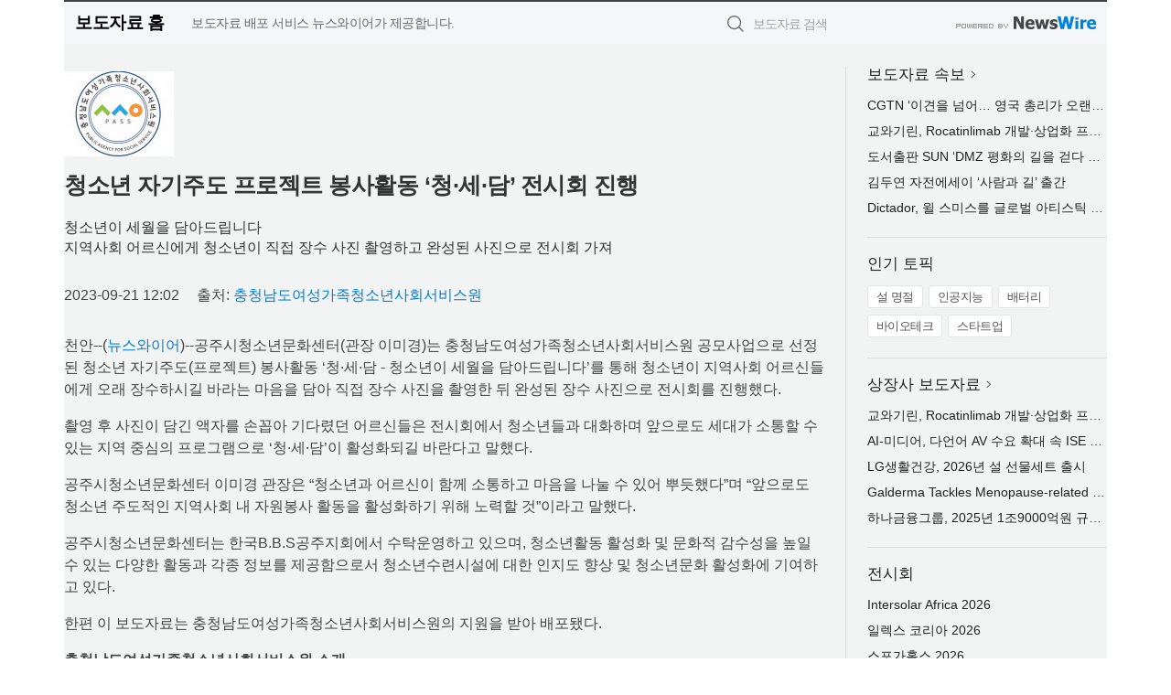

--- FILE ---
content_type: text/html; charset=UTF-8
request_url: http://press.cknews.co.kr/newsRead.php?no=974950
body_size: 6060
content:
<!DOCTYPE html>
<html lang="ko">
<head>
	<meta http-equiv="X-UA-Compatible" content="IE=edge">
	<meta charset="utf-8">
	<title>청소년 자기주도 프로젝트 봉사활동 ‘청·세·담’ 전시회 진행 - 기독교한국신문</title>
	<meta name="description" content="공주시청소년문화센터(관장 이미경)는 충청남도여성가족청소년사회서비스원 공모사업으로 선정된 청소년 자기주도(프로젝트) 봉사활동 ‘청·세·담 - 청소년이 세월을 담아드립니다’를 통해 청소년이 지역사회 어르신들에게 오래 장수하시길 바라는 마음을 담아">				
	<link href="//static.newswire.co.kr/press/css/reset.css?v=29" rel="stylesheet">
	<link href="//static.newswire.co.kr/press/css/common.css?v=29" rel="stylesheet">
	<script src="https://ajax.googleapis.com/ajax/libs/jquery/1.12.4/jquery.min.js"></script>
	<script type="text/javascript">
		var sHost = "http://press.cknews.co.kr";
		document.domain = "cknews.co.kr";
		if(document.location.protocol!=='https:') top.window.scrollTo(0, 0);
	</script>
</head>
<body class="clearfix">

<div id="wrap"><div id="wrap_width" class="container" style="width:1140px; background-color: #f2f3f3;">
		<div class="header">
			<div class="header-wrap">
				<div class="logo"><a href="/">보도자료 홈</a></div>
				<div class="customized">보도자료 배포 서비스 뉴스와이어가 제공합니다.</div>				<div class="search_form">
					<form method="get" action="/search" class="search-form">
						<input id="searchsubmitbtn" class="icon submit" type="submit">
						<input type="text" id="topskey" name="skey" class="form-control input_box" title="검색어 입력" data-feild="skey" placeholder="보도자료 검색">
					</form>
				</div>
				<a href="https://www.newswire.co.kr/?&amp;VHOST=1&amp;partnerCPID=150&amp;KEY=f021ae3dcc32bed2f04b22ffef221afa&amp;RF=" target="_blank" rel="nofollow"><div class="poweredby" title="뉴스와이어 제공">뉴스와이어 제공</div></a>
			</div>
		</div>
		<div class="col-type-2">
			<div class="col-main">
				<div class="newsView">
					<div class="news_header">
						<div class="author_logo"><a href="http://cnyouth.or.kr/" target="_blank" rel="nofollow"><img src="//file.newswire.co.kr/data/upfile/company_img/2023/06/12_1028147215_20230612150016_3868223320.jpg"  alt="충청남도여성가족청소년사회서비스원 Logo" style="max-width: 120px;"/></a></div>
						<h2 class="news-title">청소년 자기주도 프로젝트 봉사활동 ‘청·세·담’ 전시회 진행</h2>
						<h3 class="sub-title">청소년이 세월을 담아드립니다<br>지역사회 어르신에게 청소년이 직접 장수 사진 촬영하고 완성된 사진으로 전시회 가져</h3>
						<div class="info">
							<span class="date">2023-09-21 12:02</span>
							<span class="author">출처: <a href="http://cnyouth.or.kr/" target="_blank" rel="nofollow">충청남도여성가족청소년사회서비스원</a></span>
						</div>
					</div>
					<div class="news_body">
												
						<div class="newContent">
							<div class="reading">
<p>천안--(<a href="https://www.newswire.co.kr/?sd=45&amp;VHOST=1&amp;partnerCPID=150&amp;KEY=f021ae3dcc32bed2f04b22ffef221afa&amp;RF=&location=C" target="_blank">뉴스와이어</a>)--공주시청소년문화센터(관장 이미경)는 충청남도여성가족청소년사회서비스원 공모사업으로 선정된 청소년 자기주도(프로젝트) 봉사활동 ‘청·세·담 - 청소년이 세월을 담아드립니다’를 통해 청소년이 지역사회 어르신들에게 오래 장수하시길 바라는 마음을 담아 직접 장수 사진을 촬영한 뒤 완성된 장수 사진으로 전시회를 진행했다.</p>
<p>촬영 후 사진이 담긴 액자를 손꼽아 기다렸던 어르신들은 전시회에서 청소년들과 대화하며 앞으로도 세대가 소통할 수 있는 지역 중심의 프로그램으로 ‘청·세·담’이 활성화되길 바란다고 말했다.</p>
<p>공주시청소년문화센터 이미경 관장은 “청소년과 어르신이 함께 소통하고 마음을 나눌 수 있어 뿌듯했다”며 “앞으로도 청소년 주도적인 지역사회 내 자원봉사 활동을 활성화하기 위해 노력할 것”이라고 말했다.</p>
<p>공주시청소년문화센터는 한국B.B.S공주지회에서 수탁운영하고 있으며, 청소년활동 활성화 및 문화적 감수성을 높일 수 있는 다양한 활동과 각종 정보를 제공함으로서 청소년수련시설에 대한 인지도 향상 및 청소년문화 활성화에 기여하고 있다.</p>
<p>한편 이 보도자료는 충청남도여성가족청소년사회서비스원의 지원을 받아 배포됐다.</p>
<p><strong>충청남도여성가족청소년사회서비스원 소개</strong></p>
<p>충청남도여성가족청소년사회서비스원 청소년활동진흥센터는 충청남도 조례에 의거 청소년활동, 자원봉사, 국제교류 및 복지서비스 등을 수행하는 통합서비스 기관이다.</p>
							</div>
							<div class="website">웹사이트: <a href="http://cnyouth.or.kr/" target="_blank" rel="nofollow">http://cnyouth.or.kr/</a></div>
							<ul class="outLink">
								<li><a href="https://www.newswire.co.kr/newsRead.php?no=974950" target="_blank">보도자료 연락처와 원문보기 ></a></li>
								<li><a href="https://www.newswire.co.kr/?md=A10&amp;act=article&amp;no=37946" target="_blank">충청남도여성가족청소년사회서비스원  전체 보도자료 보기 ></a></li>
							</ul>
							<div class="authority">이 뉴스는 기업·기관·단체가 뉴스와이어를 통해 배포한 보도자료입니다. <a href="https://www.newswire.co.kr/?sd=45&amp;VHOST=1&amp;partnerCPID=150&amp;KEY=f021ae3dcc32bed2f04b22ffef221afa&amp;RF=" target="_blank" rel="nofollow">배포 안내 ></a></div>
						</div>
						<a href="https://www.newswire.co.kr/?&amp;VHOST=1&amp;partnerCPID=150&amp;KEY=f021ae3dcc32bed2f04b22ffef221afa&amp;RF=&amp;location=N" target="_blank" rel="nofollow"><div class="poweredby" title="뉴스와이어 제공">뉴스와이어 제공</div></a>
					</div>
				</div>
			</div>
			<div class="rightcolumn">
				<div class="aside-cnt"><div class="aside-tit"><a href="/?md=A00">보도자료 속보</a> <i class="sprite spt-title-bullet" aria-hidden="true"></i></div><ul class="lists"><li><div class="ellipsis"><a href="/newsRead.php?no=1027957">CGTN ‘이견을 넘어… 영국 총리가 오랜만의 중국 방문을 거대한 기회로 부른 이유’ 보도</a></div></li><li><div class="ellipsis"><a href="/newsRead.php?no=1027958">교와기린, Rocatinlimab 개발·상업화 프로그램 통제권 재확보… 아토피 피부염 분야의 미충족 의료 수요 해결에 대한 강력한 의지 재확인</a></div></li><li><div class="ellipsis"><a href="/newsRead.php?no=1027953">도서출판 SUN ‘DMZ 평화의 길을 걷다 2’ 출간</a></div></li><li><div class="ellipsis"><a href="/newsRead.php?no=1027952">김두연 자전에세이 ‘사람과 길’ 출간</a></div></li><li><div class="ellipsis"><a href="/newsRead.php?no=1027951">Dictador, 윌 스미스를 글로벌 아티스틱 디렉터로 임명… 럭셔리 럼 브랜드의 대담한 새 장 열어</a></div></li></ul></div> <div class="aside-cnt"><div class="aside-tit">인기 토픽</div><ul class="tag"><li><a href="/?md=A06&amp;tno=151">설 명절</a></li><li><a href="/?md=A06&amp;tno=203">인공지능</a></li><li><a href="/?md=A06&amp;tno=559">배터리</a></li><li><a href="/?md=A06&amp;tno=287">바이오테크</a></li><li><a href="/?md=A06&amp;tno=103">스타트업</a></li></ul></div> <div class="aside-cnt"><div class="aside-tit"><a href="/?md=A07">상장사 보도자료</a> <i class="sprite spt-title-bullet" aria-hidden="true"></i></div><ul class="lists"><li><div class="ellipsis"><a href="/newsRead.php?no=1027958">교와기린, Rocatinlimab 개발·상업화 프로그램 통제권 재확보… 아토피 피부염 분야의 미충족 의료 수요 해결에 대한 강력한 의지 재확인</a></div></li><li><div class="ellipsis"><a href="/newsRead.php?no=1027949">AI-미디어, 다언어 AV 수요 확대 속 ISE 2026서 실시간 번역·접근성 워크플로 공개</a></div></li><li><div class="ellipsis"><a href="/newsRead.php?no=1027890">LG생활건강, 2026년 설 선물세트 출시</a></div></li><li><div class="ellipsis"><a href="/newsRead.php?no=1027937">Galderma Tackles Menopause-related Skin Changes With Global Survey and Clinical Trial Inclusivity</a></div></li><li><div class="ellipsis"><a href="/newsRead.php?no=1027918">하나금융그룹, 2025년 1조9000억원 규모 역대 최대 주주 환원</a></div></li></ul></div> <div class="aside-cnt"><div class="aside-tit">전시회</div><ul class="lists"><li><div class="ellipsis"><a href="https://www.newswire.co.kr/eventRead.php?no=15612" target="_blank">Intersolar Africa 2026</a></div></li><li><div class="ellipsis"><a href="https://www.newswire.co.kr/eventRead.php?no=15609" target="_blank">일렉스 코리아 2026</a></div></li><li><div class="ellipsis"><a href="https://www.newswire.co.kr/eventRead.php?no=15589" target="_blank">스포가홀스 2026</a></div></li><li><div class="ellipsis"><a href="https://www.newswire.co.kr/eventRead.php?no=15595" target="_blank">반도체 코리아 2026</a></div></li><li><div class="ellipsis"><a href="https://www.newswire.co.kr/eventRead.php?no=15596" target="_blank">세미콘 코리아 2026</a></div></li></ul></div> <div class="aside-cnt aside-embed-mov2"><div class="aside-tit"><a href="/?md=A08">동영상</a> <i class="sprite spt-title-bullet" aria-hidden="true"></i></div><div class="inner"><div class="atc_thum"><a href="/newsRead.php?no=1027924" class="ico-play-video"><div class="thumbnail"><img src="https://img.youtube.com/vi/4R0DQbSzYpg/mqdefault.jpg" alt="">	</div></a></div><div class="desc ellipsis-line2"><a href="/newsRead.php?no=1027924">Laserfiche Expands AI Data Capture with Auto-Classification </a></div></div></div> <input type="hidden" id="pcid" value="0"><div class="aside-cnt aside-thumb"><div class="aside-tit">인기 사진</div><div class="thumb-wrap"><a class="sprite thumb-controls-prev prevnex" data-value="1">이전</a><a class="sprite thumb-controls-next prevnex" data-value="2">다음</a><div class="thumb"><a href="/newsRead.php?no=1027950" class="rphlaylink"><div class="socheap"><img id="rphlay" src="//file.newswire.co.kr/data/datafile2/thumb_big/2026/01/3717472907_20260131015735_1524345198.png" alt="스마트 커뮤니케이션즈(Smart Communications)는 복잡한 업무 프로세스를 현대화하고, 고객과 가장 중요한 순간에 효과적으로 소통하고자 하는 규제 산업 기업들이 신뢰하는 솔루션 제공사다"></div></a></div></div><div class="desc ellipsis-line2" id="rphlayintro"><a href="/newsRead.php?no=1027950">스마트 커뮤니케이션즈(Smart Communications)는 복잡한 업무 프로세스를 현대화하고, 고객과 가장 중요한 순간에 효과적으로 소통하고자 하는 규제 산업 기업들이 신뢰하는 솔루션 제공사다</a></div></div>				
			</div>
		</div>
</div></div>

<script type="text/javascript">
	var h = $("#wrap").height();
	var fa = 1;
	var fn = 'myframe';
	var photoinfo = [{"id":"1027950","filename":"2026\/01\/3717472907_20260131015735_1524345198.png","title":"\uc2a4\ub9c8\ud2b8 \ucee4\ubba4\ub2c8\ucf00\uc774\uc158\uc988, \ud558\uc774\ub514 \uc874\uc2a8\uc744 \ucd5c\uace0\uc81c\ud488\uae30\uc220\ucc45\uc784\uc790\ub85c \uc120\uc784","alt":"\uc2a4\ub9c8\ud2b8 \ucee4\ubba4\ub2c8\ucf00\uc774\uc158\uc988(Smart Communications)\ub294 \ubcf5\uc7a1\ud55c \uc5c5\ubb34 \ud504\ub85c\uc138\uc2a4\ub97c \ud604\ub300\ud654\ud558\uace0, \uace0\uac1d\uacfc \uac00\uc7a5 \uc911\uc694\ud55c \uc21c\uac04\uc5d0 \ud6a8\uacfc\uc801\uc73c\ub85c \uc18c\ud1b5\ud558\uace0\uc790 \ud558\ub294 \uaddc\uc81c \uc0b0\uc5c5 \uae30\uc5c5\ub4e4\uc774 \uc2e0\ub8b0\ud558\ub294 \uc194\ub8e8\uc158 \uc81c\uacf5\uc0ac\ub2e4"},{"id":"1027949","filename":"2026\/01\/3717472907_20260131015004_8176433838.png","title":"AI-\ubbf8\ub514\uc5b4, \ub2e4\uc5b8\uc5b4 AV \uc218\uc694 \ud655\ub300 \uc18d ISE 2026\uc11c \uc2e4\uc2dc\uac04 \ubc88\uc5ed\u00b7\uc811\uadfc\uc131 \uc6cc\ud06c\ud50c\ub85c \uacf5\uac1c","alt":"AI-\ubbf8\ub514\uc5b4(AI-Media, ASX: AIM)\ub294 AI \uae30\ubc18 \uc74c\uc131 \ubc88\uc5ed, \uc790\ub9c9, \uc5b8\uc5b4 \uc624\ucf00\uc2a4\ud2b8\ub808\uc774\uc158 \ubd84\uc57c\uc758 \uae00\ub85c\ubc8c \uc120\ub3c4 \uae30\uc5c5\uc774\ub2e4"},{"id":"1027951","filename":"2026\/01\/3717472907_20260131085703_7590926485.jpg","title":"Dictador, \uc70c \uc2a4\ubbf8\uc2a4\ub97c \uae00\ub85c\ubc8c \uc544\ud2f0\uc2a4\ud2f1 \ub514\ub809\ud130\ub85c \uc784\uba85\u2026 \ub7ed\uc154\ub9ac \ub7fc \ube0c\ub79c\ub4dc\uc758 \ub300\ub2f4\ud55c \uc0c8 \uc7a5 \uc5f4\uc5b4","alt":"\uae00\ub85c\ubc8c \uc544\ud2f0\uc2a4\ud2f1 \ub514\ub809\ud130\ub85c\uc11c \uc70c \uc2a4\ubbf8\uc2a4\ub294 \uc790\uc2e0\uc758 \ucc3d\uc758\uc801 \ube44\uc804\uacfc \uc5d0\ub108\uc9c0, \uc5f4\uc815\uc744 \ubc14\ud0d5\uc73c\ub85c \ub300\ub2f4\ud55c \ube0c\ub79c\ub4dc \uc21c\uac04\uc744 \uae30\ud68d\ud558\uace0, \ubd84\uc57c\ub97c \ub118\ub098\ub4dc\ub294 \ubc00\ub3c4 \ub192\uc740 \ud611\uc5c5\uc744 \uc774\ub04c\uba70, \uc601\ud654\u00b7\uc74c\uc545\u00b7\uc2dc\uac01\uc608\uc220 \ub4f1 \ub2e4\uc591\ud55c \uc601\uc5ed\uc758 \uc544\ud2f0\uc2a4\ud2b8\ub4e4\uc744 \ub515\ud0c0\ub3c4\ub974\uac00 \ub9d0\ud558\ub294 \u2018\ud14c\uc774\ube14(the table)\u2019\ub85c \ucd08\ub300\ud558\ub294 \uc5ed\ud560\uc744 \ub9e1\uac8c \ub41c\ub2e4(\ucd9c\ucc98: \ub515\ud0c0\ub3c4\ub974)"},{"id":"1027952","filename":"2026\/01\/1040022120_20260131093328_5755390993.jpg","title":"\uae40\ub450\uc5f0 \uc790\uc804\uc5d0\uc138\uc774 \u2018\uc0ac\ub78c\uacfc \uae38\u2019 \ucd9c\uac04","alt":"\uc0ac\ub78c\uacfc \uae38, 300p, 2\ub9cc\uc6d0, \ub3c4\uc11c\ucd9c\ud310 SUN"},{"id":"1027753","filename":"2026\/01\/1028147215_20260128180826_2376201035.jpg","title":"\uba54\ub9ac\uc5b4\ud2b8 \uc778\ud130\ub0b4\uc154\ub110, \uc124 \uba85\uc808 \ub9de\uc544 \ud638\ud154 \uc170\ud504\uc758 \uac10\uac01 \ub354\ud55c \ubbf8\uc2dd \uceec\ub809\uc158 \uc120\ubcf4\uc5ec","alt":"\uc5ec\uc758\ub3c4 \uba54\ub9ac\uc5b4\ud2b8 \ud638\ud154 - \ud30c\ud06c\uce74\ud398 \u20182026 \uc124 \uc120\ubb3c \uc138\ud2b8\u2019"},{"id":"1027819","filename":"2026\/01\/2038934909_20260129140459_6655914248.jpg","title":"\uc3e0\ub77c\uc774\ud2b8 \uc778\ub514\uace0 \ub808\uc774\uc2f1, 2026 TCR \uc720\ub7fd \ud480\uc2dc\uc98c \ucd9c\uc804","alt":"\ubc15\uc900\uc131 \uc120\uc218\uac00 2025 TCR \uc720\ub7fd \ucd5c\uc885\uc804 \uc6b0\uc2b9 \ud6c4 \uc0f4\ud398\uc778 \uc138\ub808\ubaa8\ub2c8\ub97c \ud3bc\uce58\uace0 \uc788\ub2e4"},{"id":"1027703","filename":"2026\/01\/2244772161_20260128125432_1236808353.jpg","title":"TOKYO CRAFTS, 5\uc8fc\ub144 \ud55c\uc815 \ubaa8\ub378 \u2018\uc719\ud3ec\ud2b8 5th Anniversary \ube14\ub799\u2019 \ucd9c\uc2dc","alt":"\uc719\ud3ec\ud2b8 5th Anniversary \ube14\ub799"},{"id":"1027858","filename":"2026\/01\/3717472907_20260130000848_5615801872.png","title":"\ub450\ubc14\uc774 \uace8\ub4dc \ub514\uc2a4\ud2b8\ub9ad\ud2b8, \uae00\ub85c\ubc8c \uae08\u00b7\uc8fc\uc5bc\ub9ac \ubb34\uc5ed\uc758 \uc911\uc2ec\uc9c0\ub85c \uacf5\uc2dd \ucd9c\ubc94","alt":"\ub450\ubc14\uc774\uac00 \u2018\ud669\uae08\uc758 \ub3c4\uc2dc(City of Gold)\u2019\ub85c \ubd88\ub9ac\uac8c \ub41c \uba85\uc131\uc740 \ub450\ubc14\uc774 \uace8\ub4dc \ub514\uc2a4\ud2b8\ub9ad\ud2b8\uc640 \uae4a\uc774 \ub9de\ub2ff\uc544 \uc788\ub2e4. \uc0ac\uc9c4\uc740 \ub450\ubc14\uc774 \uace8\ub4dc \ub514\uc2a4\ud2b8\ub9ad\ud2b8 \uc804\uacbd"},{"id":"1027758","filename":"2026\/01\/2038587227_20260128193615_7753340928.png","title":"Microsoft, 2026 \ub300\ud55c\ubbfc\uad6d \uad50\uc721\ubc15\ub78c\ud68c\uc5d0\uc11c \u2018AI \ud30c\ud2b8\ub108 \uc2dc\ub300\u2019 \uad50\uc721 \uc194\ub8e8\uc158 \uc81c\uc2dc","alt":"\u20182026 \ub300\ud55c\ubbfc\uad6d \uad50\uc721\ubc15\ub78c\ud68c\u2019 Microsoft \ubd80\uc2a4 \uc804\uacbd"},{"id":"1027915","filename":"2026\/01\/1028147215_20260130135148_3737273281.jpg","title":"\uc0bc\uc131\uc804\uc790, A4 \ud06c\uae30\uc758 \u2018\uc0bc\uc131 \uceec\ub7ec \uc774\ud398\uc774\ud37c\u2019 \ucd9c\uc2dc","alt":"A4 \uc885\uc774 \ud06c\uae30 \uc218\uc900\uc758 13\ud615 \u2018\uc0bc\uc131 \uceec\ub7ec \uc774\ud398\uc774\ud37c\u2019"}];
	if($("#wrap_width").length) {
		var cw = $("#wrap_width").hasClass("wrap-unique") ? 801 : 1140;
		var w = $("#wrap_width").width();
		if (w >= cw) {
			$("#wrap_width").addClass("photo-4column");
		}
	}
	$( window ).on( "load", function() {
		if($(".grid").length) {
			$('.grid').masonry({
				itemSelector: '.grid-item',
				// use element for option
				columnWidth: '.grid-sizer',
				percentPosition: true
			});
		}
		if(fa) {
			h = $("#wrap").height();
			h = h +20;
			if(document.location.protocol==="https:") {
				window.parent.postMessage({ childHeight: $("#wrap").height() }, "http://www.cknews.co.kr/_press/");
			} else {
				if(parent.document.getElementById(fn)!==null) parent.document.getElementById(fn).style.height = h+'px';
			}
		}
	});
</script>
<script src="//static.newswire.co.kr/press/js/common.js?v=29"></script>
</body>
</html>